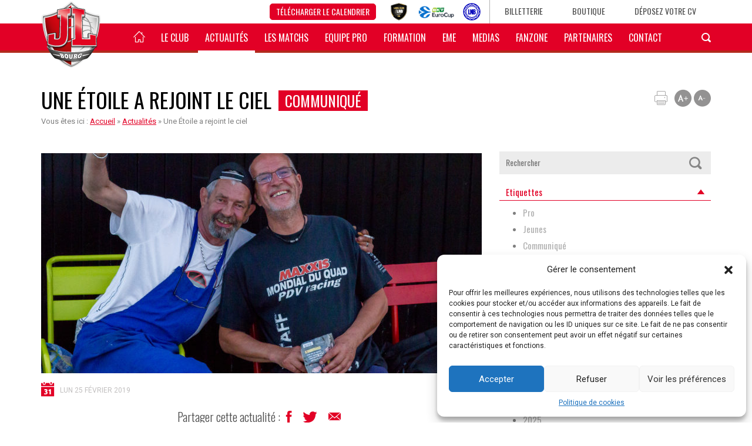

--- FILE ---
content_type: text/css
request_url: https://www.jlbourg-basket.com/wp-content/themes/jlbourg/css/adakaListMultiple.css
body_size: 442
content:
.adakaListMultiple {
	position: relative;
	text-align: left;
	display: block;
	margin: 0 0px 30px 0;
	color: #666;
}
.adakaListMultiple .adakaListMultipleSelect {
	position: relative;
	cursor: pointer;
	background: #F2F2F2;
	font-size: 13px;
	color: #666;
	position: relative;
}
.adakaListMultiple .adakaListMultipleSelect.error {
	background: #FFB8B8;
	color: #fff;
}
.adakaListMultiple .adakaListMultipleSelect span.txtSel {
    padding: 7px 30px 7px 13px;
    display: block;
    text-overflow: ellipsis;
    white-space: nowrap;
    overflow: hidden;
    font-family: 'Oswald', sans-serif;
    font-size: 14px;
}

.adakaListMultiple .adakaListMultipleSelect span.cursor:before {
	position: absolute;
    right: 10px;
    top: 50%;
    margin-top: -4px;
    content: "\e912";
    font-family: 'ico_jl';
    speak: none;
    font-style: normal;
    font-weight: normal;
    font-variant: normal;
    text-transform: none;
    line-height: 1;
    font-size: 12px;
    color: #666;
    display: block;
    -webkit-font-smoothing: antialiased;
    -moz-osx-font-smoothing: grayscale;
}

.adakaListMultiple .adakaListMultipleSelect.error span.cursor:before {
	color: #fff
}

.adakaListMultiple .adakaListMultipleSelect span.cursor-down:before {
	content: "\e911";
}
.adakaListMultiple .adakaListMultipleSelect .image-option {
	float: left;
}
.adakaListMultiple .adakaListMultipleSelect .image-option img {
	vertical-align: middle;
	margin-right: 6px;
}
.adakaListMultiple .adakaListMultipleSelect .icon-option {
    float: left;
    margin: -7px 8px -4px -5px;
    text-align: center;
    width: 24px;
}
.adakaListMultiple .adakaListMultipleSelect .icon-option i {
	font-size: 21px;
}
.adakaListMultiple .adakaListMultipleSelect .text-option .description {
	text-overflow: ellipsis;
	white-space: nowrap;
	color: #aaa;
	display: block;
	overflow: hidden;
	font-weight: normal;
	line-height: 1.4em;
	margin: 3px 16px 0;
	font-size: 11px;
}

.adakaListMultiple .list-options {
	border-top: none;
	border-bottom: none;
	list-style: none;
	background: #F2F2F2;
}
.adakaListMultiple .list-options-absolute {
	position: absolute;
	z-index: 1000;
}
.adakaListMultiple .list-options .option {
	padding: 10px 13px;
	display: block;
	border-bottom: solid 1px #ddd;
	overflow: hidden;
	text-decoration: none;
	color: #333;
	cursor: pointer;
	-webkit-transition: all 0.25s ease-in-out;
	-moz-transition: all 0.25s ease-in-out;
	-o-transition: all 0.25s ease-in-out;
	-ms-transition: all 0.25s ease-in-out;
	font-size: 13px;
    color: #999;
}
.adakaListMultiple .list-options .option.active {
	background: #f6f6f6;
}
.adakaListMultiple .list-options .option:hover {
	background: #fff;
}

.adakaListMultiple .list-options .option .chk-option {
	float: left;
	width: auto;
	margin: -2px 6px 0 0;
}
.adakaListMultiple .list-options .option .image-option {
	float: left;
	margin-right: 6px;
}
.adakaListMultiple .list-options .option .icon-option {
    float: left;
    margin: -7px 8px -4px -5px;
    text-align: center;
    width: 24px;
}
.adakaListMultiple .list-options .option .icon-option i {
	font-size: 21px;
}
.adakaListMultiple .list-options .option .text-option .description {
	text-overflow: ellipsis;
	white-space: nowrap;
	color: #aaa;
	display: block;
	overflow: hidden;
	font-weight: normal;
	line-height: 1.4em;
	margin: 3px 0 0;
	font-size: 11px;
}